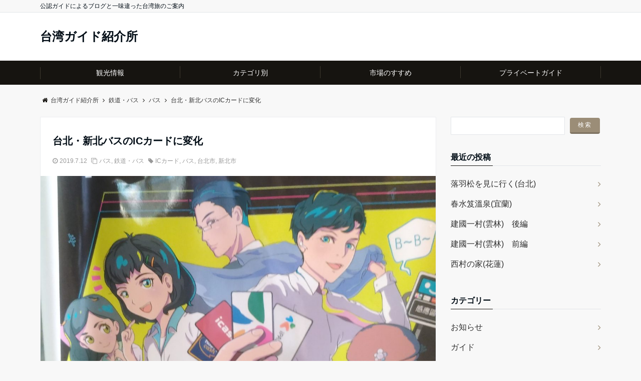

--- FILE ---
content_type: text/html; charset=UTF-8
request_url: https://www.tw-guide.com/archives/3268
body_size: 17025
content:
<!DOCTYPE html>
<html lang="ja" dir="ltr">
<head prefix="og: http://ogp.me/ns# fb: http://ogp.me/ns/fb# website: http://ogp.me/ns/website#">
<meta charset="UTF-8">
<meta name="keywords" content="バス" >
<meta name="description" content="台北市・新北市が管轄するバスではゾーン制運賃を採用するしているため、比較的短距離の乗車では支払(ICカードタッチ)は１回になります。これまでは路線や乗る区間によって乗車時・降車時どちらでタッチしたら良いのかまちまちで、わかりづらいという">
<meta name="viewport" content="width=device-width,initial-scale=1.0">
<title>台北・新北バスのICカードに変化 &#8211; 台湾ガイド紹介所</title>
<meta name='robots' content='max-image-preview:large' />
<link rel='dns-prefetch' href='//ajax.googleapis.com' />
<link rel='dns-prefetch' href='//maxcdn.bootstrapcdn.com' />
<link rel="alternate" type="application/rss+xml" title="台湾ガイド紹介所 &raquo; フィード" href="https://www.tw-guide.com/feed" />
<link rel="alternate" type="application/rss+xml" title="台湾ガイド紹介所 &raquo; コメントフィード" href="https://www.tw-guide.com/comments/feed" />
<link rel="alternate" type="application/rss+xml" title="台湾ガイド紹介所 &raquo; 台北・新北バスのICカードに変化 のコメントのフィード" href="https://www.tw-guide.com/archives/3268/feed" />
<link rel='stylesheet' id='wp-block-library-css' href='https://www.tw-guide.com/wp-includes/css/dist/block-library/style.min.css?ver=6.5.2' type='text/css' media='all' />
<style id='classic-theme-styles-inline-css' type='text/css'>
/*! This file is auto-generated */
.wp-block-button__link{color:#fff;background-color:#32373c;border-radius:9999px;box-shadow:none;text-decoration:none;padding:calc(.667em + 2px) calc(1.333em + 2px);font-size:1.125em}.wp-block-file__button{background:#32373c;color:#fff;text-decoration:none}
</style>
<style id='global-styles-inline-css' type='text/css'>
body{--wp--preset--color--black: #000000;--wp--preset--color--cyan-bluish-gray: #abb8c3;--wp--preset--color--white: #ffffff;--wp--preset--color--pale-pink: #f78da7;--wp--preset--color--vivid-red: #cf2e2e;--wp--preset--color--luminous-vivid-orange: #ff6900;--wp--preset--color--luminous-vivid-amber: #fcb900;--wp--preset--color--light-green-cyan: #7bdcb5;--wp--preset--color--vivid-green-cyan: #00d084;--wp--preset--color--pale-cyan-blue: #8ed1fc;--wp--preset--color--vivid-cyan-blue: #0693e3;--wp--preset--color--vivid-purple: #9b51e0;--wp--preset--gradient--vivid-cyan-blue-to-vivid-purple: linear-gradient(135deg,rgba(6,147,227,1) 0%,rgb(155,81,224) 100%);--wp--preset--gradient--light-green-cyan-to-vivid-green-cyan: linear-gradient(135deg,rgb(122,220,180) 0%,rgb(0,208,130) 100%);--wp--preset--gradient--luminous-vivid-amber-to-luminous-vivid-orange: linear-gradient(135deg,rgba(252,185,0,1) 0%,rgba(255,105,0,1) 100%);--wp--preset--gradient--luminous-vivid-orange-to-vivid-red: linear-gradient(135deg,rgba(255,105,0,1) 0%,rgb(207,46,46) 100%);--wp--preset--gradient--very-light-gray-to-cyan-bluish-gray: linear-gradient(135deg,rgb(238,238,238) 0%,rgb(169,184,195) 100%);--wp--preset--gradient--cool-to-warm-spectrum: linear-gradient(135deg,rgb(74,234,220) 0%,rgb(151,120,209) 20%,rgb(207,42,186) 40%,rgb(238,44,130) 60%,rgb(251,105,98) 80%,rgb(254,248,76) 100%);--wp--preset--gradient--blush-light-purple: linear-gradient(135deg,rgb(255,206,236) 0%,rgb(152,150,240) 100%);--wp--preset--gradient--blush-bordeaux: linear-gradient(135deg,rgb(254,205,165) 0%,rgb(254,45,45) 50%,rgb(107,0,62) 100%);--wp--preset--gradient--luminous-dusk: linear-gradient(135deg,rgb(255,203,112) 0%,rgb(199,81,192) 50%,rgb(65,88,208) 100%);--wp--preset--gradient--pale-ocean: linear-gradient(135deg,rgb(255,245,203) 0%,rgb(182,227,212) 50%,rgb(51,167,181) 100%);--wp--preset--gradient--electric-grass: linear-gradient(135deg,rgb(202,248,128) 0%,rgb(113,206,126) 100%);--wp--preset--gradient--midnight: linear-gradient(135deg,rgb(2,3,129) 0%,rgb(40,116,252) 100%);--wp--preset--font-size--small: 13px;--wp--preset--font-size--medium: 20px;--wp--preset--font-size--large: 36px;--wp--preset--font-size--x-large: 42px;--wp--preset--spacing--20: 0.44rem;--wp--preset--spacing--30: 0.67rem;--wp--preset--spacing--40: 1rem;--wp--preset--spacing--50: 1.5rem;--wp--preset--spacing--60: 2.25rem;--wp--preset--spacing--70: 3.38rem;--wp--preset--spacing--80: 5.06rem;--wp--preset--shadow--natural: 6px 6px 9px rgba(0, 0, 0, 0.2);--wp--preset--shadow--deep: 12px 12px 50px rgba(0, 0, 0, 0.4);--wp--preset--shadow--sharp: 6px 6px 0px rgba(0, 0, 0, 0.2);--wp--preset--shadow--outlined: 6px 6px 0px -3px rgba(255, 255, 255, 1), 6px 6px rgba(0, 0, 0, 1);--wp--preset--shadow--crisp: 6px 6px 0px rgba(0, 0, 0, 1);}:where(.is-layout-flex){gap: 0.5em;}:where(.is-layout-grid){gap: 0.5em;}body .is-layout-flow > .alignleft{float: left;margin-inline-start: 0;margin-inline-end: 2em;}body .is-layout-flow > .alignright{float: right;margin-inline-start: 2em;margin-inline-end: 0;}body .is-layout-flow > .aligncenter{margin-left: auto !important;margin-right: auto !important;}body .is-layout-constrained > .alignleft{float: left;margin-inline-start: 0;margin-inline-end: 2em;}body .is-layout-constrained > .alignright{float: right;margin-inline-start: 2em;margin-inline-end: 0;}body .is-layout-constrained > .aligncenter{margin-left: auto !important;margin-right: auto !important;}body .is-layout-constrained > :where(:not(.alignleft):not(.alignright):not(.alignfull)){max-width: var(--wp--style--global--content-size);margin-left: auto !important;margin-right: auto !important;}body .is-layout-constrained > .alignwide{max-width: var(--wp--style--global--wide-size);}body .is-layout-flex{display: flex;}body .is-layout-flex{flex-wrap: wrap;align-items: center;}body .is-layout-flex > *{margin: 0;}body .is-layout-grid{display: grid;}body .is-layout-grid > *{margin: 0;}:where(.wp-block-columns.is-layout-flex){gap: 2em;}:where(.wp-block-columns.is-layout-grid){gap: 2em;}:where(.wp-block-post-template.is-layout-flex){gap: 1.25em;}:where(.wp-block-post-template.is-layout-grid){gap: 1.25em;}.has-black-color{color: var(--wp--preset--color--black) !important;}.has-cyan-bluish-gray-color{color: var(--wp--preset--color--cyan-bluish-gray) !important;}.has-white-color{color: var(--wp--preset--color--white) !important;}.has-pale-pink-color{color: var(--wp--preset--color--pale-pink) !important;}.has-vivid-red-color{color: var(--wp--preset--color--vivid-red) !important;}.has-luminous-vivid-orange-color{color: var(--wp--preset--color--luminous-vivid-orange) !important;}.has-luminous-vivid-amber-color{color: var(--wp--preset--color--luminous-vivid-amber) !important;}.has-light-green-cyan-color{color: var(--wp--preset--color--light-green-cyan) !important;}.has-vivid-green-cyan-color{color: var(--wp--preset--color--vivid-green-cyan) !important;}.has-pale-cyan-blue-color{color: var(--wp--preset--color--pale-cyan-blue) !important;}.has-vivid-cyan-blue-color{color: var(--wp--preset--color--vivid-cyan-blue) !important;}.has-vivid-purple-color{color: var(--wp--preset--color--vivid-purple) !important;}.has-black-background-color{background-color: var(--wp--preset--color--black) !important;}.has-cyan-bluish-gray-background-color{background-color: var(--wp--preset--color--cyan-bluish-gray) !important;}.has-white-background-color{background-color: var(--wp--preset--color--white) !important;}.has-pale-pink-background-color{background-color: var(--wp--preset--color--pale-pink) !important;}.has-vivid-red-background-color{background-color: var(--wp--preset--color--vivid-red) !important;}.has-luminous-vivid-orange-background-color{background-color: var(--wp--preset--color--luminous-vivid-orange) !important;}.has-luminous-vivid-amber-background-color{background-color: var(--wp--preset--color--luminous-vivid-amber) !important;}.has-light-green-cyan-background-color{background-color: var(--wp--preset--color--light-green-cyan) !important;}.has-vivid-green-cyan-background-color{background-color: var(--wp--preset--color--vivid-green-cyan) !important;}.has-pale-cyan-blue-background-color{background-color: var(--wp--preset--color--pale-cyan-blue) !important;}.has-vivid-cyan-blue-background-color{background-color: var(--wp--preset--color--vivid-cyan-blue) !important;}.has-vivid-purple-background-color{background-color: var(--wp--preset--color--vivid-purple) !important;}.has-black-border-color{border-color: var(--wp--preset--color--black) !important;}.has-cyan-bluish-gray-border-color{border-color: var(--wp--preset--color--cyan-bluish-gray) !important;}.has-white-border-color{border-color: var(--wp--preset--color--white) !important;}.has-pale-pink-border-color{border-color: var(--wp--preset--color--pale-pink) !important;}.has-vivid-red-border-color{border-color: var(--wp--preset--color--vivid-red) !important;}.has-luminous-vivid-orange-border-color{border-color: var(--wp--preset--color--luminous-vivid-orange) !important;}.has-luminous-vivid-amber-border-color{border-color: var(--wp--preset--color--luminous-vivid-amber) !important;}.has-light-green-cyan-border-color{border-color: var(--wp--preset--color--light-green-cyan) !important;}.has-vivid-green-cyan-border-color{border-color: var(--wp--preset--color--vivid-green-cyan) !important;}.has-pale-cyan-blue-border-color{border-color: var(--wp--preset--color--pale-cyan-blue) !important;}.has-vivid-cyan-blue-border-color{border-color: var(--wp--preset--color--vivid-cyan-blue) !important;}.has-vivid-purple-border-color{border-color: var(--wp--preset--color--vivid-purple) !important;}.has-vivid-cyan-blue-to-vivid-purple-gradient-background{background: var(--wp--preset--gradient--vivid-cyan-blue-to-vivid-purple) !important;}.has-light-green-cyan-to-vivid-green-cyan-gradient-background{background: var(--wp--preset--gradient--light-green-cyan-to-vivid-green-cyan) !important;}.has-luminous-vivid-amber-to-luminous-vivid-orange-gradient-background{background: var(--wp--preset--gradient--luminous-vivid-amber-to-luminous-vivid-orange) !important;}.has-luminous-vivid-orange-to-vivid-red-gradient-background{background: var(--wp--preset--gradient--luminous-vivid-orange-to-vivid-red) !important;}.has-very-light-gray-to-cyan-bluish-gray-gradient-background{background: var(--wp--preset--gradient--very-light-gray-to-cyan-bluish-gray) !important;}.has-cool-to-warm-spectrum-gradient-background{background: var(--wp--preset--gradient--cool-to-warm-spectrum) !important;}.has-blush-light-purple-gradient-background{background: var(--wp--preset--gradient--blush-light-purple) !important;}.has-blush-bordeaux-gradient-background{background: var(--wp--preset--gradient--blush-bordeaux) !important;}.has-luminous-dusk-gradient-background{background: var(--wp--preset--gradient--luminous-dusk) !important;}.has-pale-ocean-gradient-background{background: var(--wp--preset--gradient--pale-ocean) !important;}.has-electric-grass-gradient-background{background: var(--wp--preset--gradient--electric-grass) !important;}.has-midnight-gradient-background{background: var(--wp--preset--gradient--midnight) !important;}.has-small-font-size{font-size: var(--wp--preset--font-size--small) !important;}.has-medium-font-size{font-size: var(--wp--preset--font-size--medium) !important;}.has-large-font-size{font-size: var(--wp--preset--font-size--large) !important;}.has-x-large-font-size{font-size: var(--wp--preset--font-size--x-large) !important;}
.wp-block-navigation a:where(:not(.wp-element-button)){color: inherit;}
:where(.wp-block-post-template.is-layout-flex){gap: 1.25em;}:where(.wp-block-post-template.is-layout-grid){gap: 1.25em;}
:where(.wp-block-columns.is-layout-flex){gap: 2em;}:where(.wp-block-columns.is-layout-grid){gap: 2em;}
.wp-block-pullquote{font-size: 1.5em;line-height: 1.6;}
</style>
<link rel='stylesheet' id='contact-form-7-css' href='https://www.tw-guide.com/wp-content/plugins/contact-form-7/includes/css/styles.css?ver=5.9.4' type='text/css' media='all' />
<link rel='stylesheet' id='emanon-style-css' href='https://www.tw-guide.com/wp-content/themes/emanon-free/style.css?ver=6.5.2' type='text/css' media='all' />
<link rel='stylesheet' id='animate-css' href='https://www.tw-guide.com/wp-content/themes/emanon-free/lib/css/animate.min.css?ver=6.5.2' type='text/css' media='all' />
<link rel='stylesheet' id='font-awesome-css' href='https://maxcdn.bootstrapcdn.com/font-awesome/latest/css/font-awesome.min.css?ver=6.5.2' type='text/css' media='all' />
<script type="text/javascript" src="https://ajax.googleapis.com/ajax/libs/jquery/2.1.3/jquery.min.js?ver=6.5.2" id="jquery-js"></script>
<link rel="https://api.w.org/" href="https://www.tw-guide.com/wp-json/" /><link rel="alternate" type="application/json" href="https://www.tw-guide.com/wp-json/wp/v2/posts/3268" /><link rel="EditURI" type="application/rsd+xml" title="RSD" href="https://www.tw-guide.com/xmlrpc.php?rsd" />
<link rel="canonical" href="https://www.tw-guide.com/archives/3268" />
<link rel='shortlink' href='https://www.tw-guide.com/?p=3268' />
<link rel="alternate" type="application/json+oembed" href="https://www.tw-guide.com/wp-json/oembed/1.0/embed?url=https%3A%2F%2Fwww.tw-guide.com%2Farchives%2F3268" />
<link rel="alternate" type="text/xml+oembed" href="https://www.tw-guide.com/wp-json/oembed/1.0/embed?url=https%3A%2F%2Fwww.tw-guide.com%2Farchives%2F3268&#038;format=xml" />
<style>
/*---main color--*/
#gnav,.global-nav li ul li,.mb-scroll-nav{background-color:#161410;}
.fa,.required{color:#161410;}
#wp-calendar a{color:#161410;font-weight: bold;}
.cat-name, .sticky .cat-name{background-color:#161410;}
.pagination a:hover,.pagination .current{background-color:#161410;border:1px solid #161410;}
.side-widget-title span,.entry-header span,.archive-title h1 > span{border-bottom:1px solid #161410;}
.wpp-list li:before{background-color:#161410;}
/*--link color--*/
#gnav .global-nav .current-menu-item > a,#gnav .global-nav .current-menu-item > a .fa,#modal-global-nav-container .current-menu-item a,#modal-global-nav-container .sub-menu .current-menu-item a,.side-widget .current-menu-item a,.mb-scroll-nav-inner .current-menu-item a,.entry-title a:active,.pagination a,.post-nav .fa{color:#9b8d77;}
.global-nav-default > li:first-child:before, .global-nav-default > li:after{background-color:#9b8d77;}
.modal-menu .modal-gloval-icon-bar{background-color:#9b8d77;}
.article-body a{color:#9b8d77;}
.next-page span{background-color:#b5b5b5;color:#fff;}
.next-page a span {background-color:#fff;color:#9b8d77;}
.comment-page-link .page-numbers{background-color:#fff;color:#9b8d77;}
.comment-page-link .current{background-color:#b5b5b5;color:#fff;}
.side-widget li a:after{color:#9b8d77;}
/*--link hover--*/
a:hover, .header-site-name a:hover, .global-nav a:hover, .side-widget a:hover, .side-widget li a:hover:before, .header-follow-btn a:hover .fa, #wp-calendar a:hover, .entry-title a:hover, .footer-follow-btn a:hover .fa{color:#b5b5b5;}
.scroll-nav-inner li:after{background-color:#b5b5b5;}
.featured-title h2:hover{color:#b5b5b5;}
.next-page a span:hover{background-color:#b5b5b5;color:#fff;}
.comment-page-link .page-numbers:hover{background-color:#b5b5b5;color:#fff;}
.tagcloud a:hover{border:1px solid #b5b5b5;color:#b5b5b5;}
blockquote a:hover, .box-default a:hover, .box-info a:hover{color:#b5b5b5;}
#modal-global-nav-container .global-nav-default li a:hover{color:#b5b5b5;}
.side-widget li a:hover:after{color:#b5b5b5;}
.widget-contact a:hover .fa{color:#b5b5b5;}
#sidebar-cta {border:4px solid #b5b5b5;}
/*--btn color--*/
.btn-more{background-color:#9b8d77;border:1px solid #9b8d77;}
.btn a{background-color:#9b8d77;color:#fff;}
.btn a:hover{color:#fff;}
.btn-border{display:block;padding:8px 16px;border:1px solid #9b8d77;}
.btn-border .fa{color:#9b8d77;}
.btn-border:hover{background-color:#9b8d77;}
input[type=submit]{background-color:#9b8d77;color:#fff;}
blockquote a, .box-default a, .box-info a{color:#9b8d77;}
/*--header-*/
.header,.header-logo,.header-widget{height:96px;}
.header, .header-col-line #gnav{background-color:#fff;}
.header-site-name{line-height:96px;}
.header-site-name a{color:#000c15;}
.header-col-line {height: 80px;}
.header-col-line .header-site-name{line-height: 80px;}
/*--h2-*/
.article-body h2 {border-left: 4px solid #161410;}
/*--h3-*/
.article-body h3 {border-bottom: 2px solid #161410;}
.top-bar{background-color:#f8f8f8;}
.top-bar h1,.top-bar p{color:#000c15;}
.header-logo img, .modal-header-logo img{max-height:40px;}
@media screen and ( min-width: 768px ) {
.header-logo img{max-height:50px;}
}
.global-nav-line li a {color:#000c15;}
.scroll-nav .header-logo img{max-height:40px;}
/*--modal menu--*/
.modal-gloval-btn{position:absolute;top:50%;right:8px;-webkit-transform:translateY(-50%);transform:translateY(-50%);z-index:999;}
.modal-menu .modal-gloval-icon{float:left;margin-bottom:6px;}
.modal-menu .slicknav_no-text{margin:0;}
.modal-menu .modal-gloval-icon-bar{display:block;width:32px;height:3px;border-radius:4px;-webkit-transition:all 0.2s;transition:all 0.2s;}
.modal-gloval-btn .modal-gloval-icon-bar + .modal-gloval-icon-bar{margin-top:6px;}
.modal-menu .modal-menutxt{display:block;text-align:center;font-size:12px;font-size:1.2rem;color:#000c15;}
/*--slick slider for front page & LP--*/
.slick-slider{-moz-box-sizing:border-box;box-sizing:border-box;-webkit-user-select:none;-moz-user-select:none;-ms-user-select:none;user-select:none;-webkit-touch-callout:none;-khtml-user-select:none;-ms-touch-action:pan-y;touch-action:pan-y;-webkit-tap-highlight-color:rgba(0,0,0,0)}
.slick-list,.slick-slider{display:block;position:relative}
.slick-list{overflow:hidden;margin:0;padding:0}
.slick-list:focus{outline:0}
.slick-list.dragging{cursor:pointer;cursor:hand}
.slick-slider .slick-list,.slick-slider .slick-track{-webkit-transform:translate3d(0,0,0);-moz-transform:translate3d(0,0,0);-ms-transform:translate3d(0,0,0);-o-transform:translate3d(0,0,0);transform:translate3d(0,0,0)}
.slick-track{display:block;position:relative;top:0;left:0;margin:40px 0}
.slick-track:after,.slick-track:before{display:table;content:''}
.slick-track:after{clear:both}.slick-loading .slick-track{visibility:hidden}
.slick-slide{display:none;float:left;height:100%;min-height:1px}[dir='rtl']
.slick-slide{float:right}
.slick-slide.slick-loading img{display:none}
.slick-slide.dragging img{pointer-events:none}
.slick-initialized .slick-slide{display:block}
.slick-loading .slick-slide{visibility:hidden}
.slick-vertical .slick-slide{display:block;height:auto;border:1px solid transparent}
.slick-arrow.slick-hidden{display:none}
.slick-next:before,.slick-prev:before{content:""}
.slick-next{display:block;position:absolute;top:50%;right:-11px;padding:0;width:16px;height:16px;border-color:#9b8d77;border-style:solid;border-width:2px 2px 0 0;background-color:transparent;cursor:pointer;text-indent:-9999px;-webkit-transform:rotate(45deg);-moz-transform:rotate(45deg);-ms-transform:rotate(45deg);-o-transform:rotate(45deg);transform:rotate(45deg)}
.slick-prev{display:block;position:absolute;top:50%;left:-11px;padding:0;width:16px;height:16px;border-color:#9b8d77;border-style:solid;border-width:2px 2px 0 0;background-color:transparent;cursor:pointer;text-indent:-9999px;-webkit-transform:rotate(-135deg);-moz-transform:rotate(-135deg);-ms-transform:rotate(-135deg);-o-transform:rotate(-135deg);transform:rotate(-135deg)}
@media screen and ( min-width: 768px ) {
.slick-next{right:-16px;}
.slick-prev{left:-16px;}
}
/*--read more--*/
.archive-header{padding:8px 16px 64px 16px;}
.read-more{position:absolute;right: 0;bottom:24px;left:0;text-align:center;}
.read-more .fa{margin:0 0 0 4px;-webkit-transition:0.4s ease-in-out;transition:0.4s ease-in-out;}
.read-more a:hover .fa{color:#fff;}
.featured-date .read-more,.home .big-column .read-more,.archive .ar-big-column .read-more{position:absolute;right:0;bottom:32px;left:0;}
.home .big-column .btn-mid,.archive .ar-big-column .btn-mid{width: 80%;}
@media screen and ( min-width: 768px ) {
.archive-header {padding:8px 16px 72px 16px;}
.home .one-column .read-more,.archive .ar-one-column .read-more,.search .ar-one-column .read-more{position:absolute;right:16px;bottom:20px;left:auto;}
.blog .one-column .read-more,.archive .ar-one-column .read-more,.search .ar-one-column .read-more{position:absolute;right:16px;bottom:20px;left:auto;}
.home .big-column .btn-mid,.archive .ar-big-column .btn-mid,.search .ar-big-column .btn-mid{width:20%;}
.blog .big-column .btn-mid,.archive .ar-big-column .btn-mid,.search .ar-big-column .btn-mid{width:20%;}
.home .one-column .read-more .btn-border,.archive .ar-one-column .read-more .btn-border,.search .ar-one-column .read-more .btn-border{display:inline;}
.blog .one-column .read-more .btn-border,.archive .ar-one-column .read-more .btn-border,.search .ar-one-column .read-more .btn-border{display:inline;}
}
/*--remodal's necessary styles--*/
html.remodal-is-locked{overflow:hidden;-ms-touch-action:none;touch-action:none}
.remodal,[data-remodal-id]{display:none}
.remodal-overlay{position:fixed;z-index:9998;top:-5000px;right:-5000px;bottom:-5000px;left:-5000px;display:none}
.remodal-wrapper{position:fixed;z-index:9999;top:0;right:0;bottom:0;left:0;display:none;overflow:auto;text-align:center;-webkit-overflow-scrolling:touch}
.remodal-wrapper:after{display:inline-block;height:100%;margin-left:-0.05em;content:""}
.remodal-overlay,.remodal-wrapper{-webkit-backface-visibility:hidden;backface-visibility:hidden}
.remodal{position:relative;outline:0;-webkit-text-size-adjust:100%;-ms-text-size-adjust:100%;text-size-adjust:100%}
.remodal-is-initialized{display:inline-block}
/*--remodal's default mobile first theme--*/
.remodal-bg.remodal-is-opened,.remodal-bg.remodal-is-opening{-webkit-filter:blur(3px);filter:blur(3px)}.remodal-overlay{background:rgba(43,46,56,.9)}
.remodal-overlay.remodal-is-closing,.remodal-overlay.remodal-is-opening{-webkit-animation-duration:0.3s;animation-duration:0.3s;-webkit-animation-fill-mode:forwards;animation-fill-mode:forwards}
.remodal-overlay.remodal-is-opening{-webkit-animation-name:c;animation-name:c}
.remodal-overlay.remodal-is-closing{-webkit-animation-name:d;animation-name:d}
.remodal-wrapper{padding:16px}
.remodal{box-sizing:border-box;width:100%;-webkit-transform:translate3d(0,0,0);transform:translate3d(0,0,0);color:#2b2e38;background:#fff;}
.remodal.remodal-is-closing,.remodal.remodal-is-opening{-webkit-animation-duration:0.3s;animation-duration:0.3s;-webkit-animation-fill-mode:forwards;animation-fill-mode:forwards}
.remodal.remodal-is-opening{-webkit-animation-name:a;animation-name:a}
.remodal.remodal-is-closing{-webkit-animation-name:b;animation-name:b}
.remodal,.remodal-wrapper:after{vertical-align:middle}
.remodal-close{position:absolute;top:-32px;right:0;display:block;overflow:visible;width:32px;height:32px;margin:0;padding:0;cursor:pointer;-webkit-transition:color 0.2s;transition:color 0.2s;text-decoration:none;color:#fff;border:0;outline:0;background:;}
.modal-global-nav-close{position:absolute;top:0;right:0;display:block;overflow:visible;width:32px;height:32px;margin:0;padding:0;cursor:pointer;-webkit-transition:color 0.2s;transition:color 0.2s;text-decoration:none;color:#fff;border:0;outline:0;background:#9b8d77;}
.remodal-close:focus,.remodal-close:hover{color:#2b2e38}
.remodal-close:before{font-family:Arial,Helvetica CY,Nimbus Sans L,sans-serif!important;font-size:32px;line-height:32px;position:absolute;top:0;left:0;display:block;width:32px;content:"\00d7";text-align:center;}
.remodal-cancel,.remodal-confirm{font:inherit;display:inline-block;overflow:visible;min-width:110px;margin:0;padding:9pt 0;cursor:pointer;-webkit-transition:background 0.2s;transition:background 0.2s;text-align:center;vertical-align:middle;text-decoration:none;border:0;outline:0}
.remodal-confirm{color:#fff;background:#81c784}
.remodal-confirm:focus,.remodal-confirm:hover{background:#66bb6a}
.remodal-cancel{color:#fff;background:#e57373}
.remodal-cancel:focus,.remodal-cancel:hover{background:#ef5350}
.remodal-cancel::-moz-focus-inner,.remodal-close::-moz-focus-inner,.remodal-confirm::-moz-focus-inner{padding:0;border:0}
@-webkit-keyframes a{0%{-webkit-transform:scale(1.05);transform:scale(1.05);opacity:0}to{-webkit-transform:none;transform:none;opacity:1}}
@keyframes a{0%{-webkit-transform:scale(1.05);transform:scale(1.05);opacity:0}to{-webkit-transform:none;transform:none;opacity:1}}
@-webkit-keyframes b{0%{-webkit-transform:scale(1);transform:scale(1);opacity:1}to{-webkit-transform:scale(0.95);transform:scale(0.95);opacity:0}}
@keyframes b{0%{-webkit-transform:scale(1);transform:scale(1);opacity:1}to{-webkit-transform:scale(0.95);transform:scale(0.95);opacity:0}}
@-webkit-keyframes c{0%{opacity:0}to{opacity:1}}
@keyframes c{0%{opacity:0}to{opacity:1}}
@-webkit-keyframes d{0%{opacity:1}to{opacity:0}}
@keyframes d{0%{opacity:1}to{opacity:0}}
@media only screen and (min-width:641px){.remodal{max-width:700px}}.lt-ie9 .remodal-overlay{background:#2b2e38}.lt-ie9 .remodal{width:700px}
/*--footer--*/
.footer{color:#b5b5b5;background-color:#232323;}
.footer a,.footer .fa{color:#b5b5b5;}
.footer a:hover{color:#fff;}
.footer a:hover .fa{color:#fff;}
.footer-nav li{border-right: 1px solid #b5b5b5;}
.footer-widget-box h2,.footer-widget-box h3,.footer-widget-box h4,.footer-widget-box h5,.footer-widget-box h6{color:#b5b5b5;}
.footer-widget-box h3{border-bottom:1px solid #b5b5b5;}
.footer-widget-box a:hover .fa#fff;}
.footer-widget-box #wp-calendar caption{border:1px solid #b5b5b5;border-bottom: none;}
.footer-widget-box #wp-calendar th{border:1px solid #b5b5b5;}
.footer-widget-box #wp-calendar td{border:1px solid #b5b5b5;}
.footer-widget-box #wp-calendar a:hover{color:#fff;}
.footer-widget-box .tagcloud a{border:1px solid #b5b5b5;}
.footer-widget-box .tagcloud a:hover{border:1px solid #fff;}
.footer-widget-box .wpp-list .wpp-excerpt, .footer-widget-box .wpp-list .post-stats, .footer-widget-box .wpp-list .post-stats a{color:#b5b5b5;}
.footer-widget-box .wpp-list a:hover{color:#fff;}
.footer-widget-box select{border: 1px solid #b5b5b5;color:#b5b5b5;}
.footer-widget-box .widget-contact a:hover .fa{color:#fff;}
@media screen and ( min-width: 768px ) {.footer a:hover .fa{color:#b5b5b5;}}
/*--page custom css--*/
</style>
<script type="application/ld+json">{
				"@context" : "http://schema.org",
				"@type" : "Article",
				"headline" : "台北・新北バスのICカードに変化",
				"datePublished" : "2019-7-12",
				"dateModified" : "2019-7-12",
				"articleSection" : "バス",
				"mainEntityOfPage" : "https://www.tw-guide.com/archives/3268",
				"author" : {
						 "@type" : "Person",
						 "name" : "台湾ガイド"
						 },
				"image" : {
						 "@type" : "ImageObject",
						 "url" : "https://www.tw-guide.com/wp-content/uploads/2019/07/P_20190712_081407_vHDR_Auto.jpg",
						 "width" : "2208",
						 "height" : "3928"
						 },
				"publisher" : {
						 "@type" : "Organization",
						 "name" : "台湾ガイド紹介所",
						 "logo" : {
									"@type" : "ImageObject",
									"url" : "https://www.tw-guide.com/wp-content/themes/emanon-free/lib/images/no-img/emanon-logo.png",
									"width" : "245",
									"height" : "50"
									}
						 }
				}</script>
<!--google tag nanager-->
<script>(function(w,d,s,l,i){w[l]=w[l]||[];w[l].push({'gtm.start':
new Date().getTime(),event:'gtm.js'});var f=d.getElementsByTagName(s)[0],
j=d.createElement(s),dl=l!='dataLayer'?'&l='+l:'';j.async=true;j.src=
'https://www.googletagmanager.com/gtm.js?id='+i+dl;f.parentNode.insertBefore(j,f);
})(window,document,'script','dataLayer','GTM-N5WQ2LN');</script>
<!--end google tag manager-->
</head>
<body id="top" class="post-template-default single single-post postid-3268 single-format-standard">
<!--google tag manager (noscript)-->
<noscript><iframe src="https://www.googletagmanager.com/ns.html?id=GTM-N5WQ2LN"
height="0" width="0" style="display:none;visibility:hidden"></iframe></noscript>
<!--end google tag manager (noscript)-->
<header id="header-wrapper" class="clearfix" itemscope itemtype="http://schema.org/WPHeader">
	<!--top bar-->
	<div class="top-bar">
		<div class="container">
			<div class="col12">
			<p itemprop="description">公認ガイドによるブログと一味違った台湾旅のご案内</p>
			</div>
		</div>
	</div>
	<!--end top bar-->
	<!--header-->
<!--	<div class="header" style="background-image: url(/static/bg_TRA1.png);"> -->
	<div class="header"">
		<div class="container">
						<div class="col12">
			<div class="header-site-name" itemprop="headline" ><a href="https://www.tw-guide.com/">台湾ガイド紹介所</a></div>
			</div>
					</div>
		<!--mobile menu-->
		<div class="modal-menu">
			<a href="#modal-global-nav" data-remodal-target="modal-global-nav" class="modal-gloval-btn">
				<span class="modal-menutxt">Menu</span>
				<span class="modal-gloval-icon">
					<span class="modal-gloval-icon-bar"></span>
					<span class="modal-gloval-icon-bar"></span>
					<span class="modal-gloval-icon-bar"></span>
				</span>
			</a>
		</div>
		<!--global nav-->
<div class="remodal" data-remodal-id="modal-global-nav" data-remodal-options="hashTracking:false">
	<button data-remodal-action="close" class="remodal-close modal-global-nav-close"></button>
	<div id="modal-global-nav-container">
		<div class="modal-header-site-name"><a href="https://www.tw-guide.com/">台湾ガイド紹介所</a></div>
		<nav>
		<ul id="menu-%e3%83%a1%e3%82%a4%e3%83%b3%e3%83%a1%e3%83%8b%e3%83%a5%e3%83%bc" class="global-nav global-nav-default"><li id="menu-item-25" class="menu-item menu-item-type-taxonomy menu-item-object-category menu-item-has-children menu-item-25"><a href="https://www.tw-guide.com/archives/category/guide">観光情報</a>
<ul class="sub-menu">
	<li id="menu-item-416" class="menu-item menu-item-type-taxonomy menu-item-object-category menu-item-416"><a href="https://www.tw-guide.com/archives/category/guide/gourmet">グルメ</a></li>
	<li id="menu-item-27" class="menu-item menu-item-type-taxonomy menu-item-object-category menu-item-27"><a href="https://www.tw-guide.com/archives/category/guide/spot">スポット</a></li>
	<li id="menu-item-1183" class="menu-item menu-item-type-taxonomy menu-item-object-category menu-item-1183"><a href="https://www.tw-guide.com/archives/category/guide/product">台湾のいいもの</a></li>
</ul>
</li>
<li id="menu-item-23673" class="menu-item menu-item-type-custom menu-item-object-custom menu-item-home menu-item-has-children menu-item-23673"><a href="https://www.tw-guide.com/">カテゴリ別</a>
<ul class="sub-menu">
	<li id="menu-item-2184" class="menu-item menu-item-type-taxonomy menu-item-object-category menu-item-2184"><a href="https://www.tw-guide.com/archives/category/article/odekake">お出かけ</a></li>
	<li id="menu-item-2185" class="menu-item menu-item-type-taxonomy menu-item-object-category menu-item-2185"><a href="https://www.tw-guide.com/archives/category/article/daily">台湾日常</a></li>
	<li id="menu-item-2186" class="menu-item menu-item-type-taxonomy menu-item-object-category menu-item-2186"><a href="https://www.tw-guide.com/archives/category/article/japanese">変な日本語</a></li>
	<li id="menu-item-157" class="menu-item menu-item-type-taxonomy menu-item-object-category current-post-ancestor current-menu-parent current-post-parent menu-item-has-children menu-item-157"><a href="https://www.tw-guide.com/archives/category/traffic">鉄道・バス</a>
	<ul class="sub-menu">
		<li id="menu-item-158" class="menu-item menu-item-type-taxonomy menu-item-object-category menu-item-158"><a href="https://www.tw-guide.com/archives/category/traffic/tra">台鐵</a></li>
		<li id="menu-item-5073" class="menu-item menu-item-type-taxonomy menu-item-object-category menu-item-5073"><a href="https://www.tw-guide.com/archives/category/traffic/railway">その他鉄道</a></li>
		<li id="menu-item-466" class="menu-item menu-item-type-taxonomy menu-item-object-category current-post-ancestor current-menu-parent current-post-parent menu-item-466"><a href="https://www.tw-guide.com/archives/category/traffic/bus">バス</a></li>
	</ul>
</li>
</ul>
</li>
<li id="menu-item-66" class="menu-item menu-item-type-taxonomy menu-item-object-category menu-item-has-children menu-item-66"><a href="https://www.tw-guide.com/archives/category/market">市場のすすめ</a>
<ul class="sub-menu">
	<li id="menu-item-67" class="menu-item menu-item-type-taxonomy menu-item-object-category menu-item-67"><a href="https://www.tw-guide.com/archives/category/market/iroha">市場いろは</a></li>
	<li id="menu-item-388" class="menu-item menu-item-type-taxonomy menu-item-object-category menu-item-388"><a href="https://www.tw-guide.com/archives/category/market/market_tpe">台北の市場</a></li>
	<li id="menu-item-437" class="menu-item menu-item-type-taxonomy menu-item-object-category menu-item-437"><a href="https://www.tw-guide.com/archives/category/market/market_tw">台北市外の市場</a></li>
</ul>
</li>
<li id="menu-item-64" class="menu-item menu-item-type-post_type menu-item-object-page menu-item-has-children menu-item-64"><a href="https://www.tw-guide.com/about">プライベートガイド</a>
<ul class="sub-menu">
	<li id="menu-item-51" class="menu-item menu-item-type-post_type menu-item-object-page menu-item-51"><a href="https://www.tw-guide.com/guide_info">サービス内容・料金</a></li>
	<li id="menu-item-50" class="menu-item menu-item-type-post_type menu-item-object-page menu-item-50"><a href="https://www.tw-guide.com/contactus">お問い合わせ</a></li>
</ul>
</li>
</ul>		</nav>
			</div>
</div>
<!--end global nav-->		<!--end mobile menu-->
	</div>
	<!--end header-->
</header>
<!--global nav-->
<div id="gnav" class="default-nav">
	<div class="container">
		<div class="col12">
			<nav id="menu">
			<ul id="menu-%e3%83%a1%e3%82%a4%e3%83%b3%e3%83%a1%e3%83%8b%e3%83%a5%e3%83%bc-1" class="global-nav global-nav-default"><li class="menu-item menu-item-type-taxonomy menu-item-object-category menu-item-has-children menu-item-25"><a href="https://www.tw-guide.com/archives/category/guide">観光情報</a>
<ul class="sub-menu">
	<li class="menu-item menu-item-type-taxonomy menu-item-object-category menu-item-416"><a href="https://www.tw-guide.com/archives/category/guide/gourmet">グルメ</a></li>
	<li class="menu-item menu-item-type-taxonomy menu-item-object-category menu-item-27"><a href="https://www.tw-guide.com/archives/category/guide/spot">スポット</a></li>
	<li class="menu-item menu-item-type-taxonomy menu-item-object-category menu-item-1183"><a href="https://www.tw-guide.com/archives/category/guide/product">台湾のいいもの</a></li>
</ul>
</li>
<li class="menu-item menu-item-type-custom menu-item-object-custom menu-item-home menu-item-has-children menu-item-23673"><a href="https://www.tw-guide.com/">カテゴリ別</a>
<ul class="sub-menu">
	<li class="menu-item menu-item-type-taxonomy menu-item-object-category menu-item-2184"><a href="https://www.tw-guide.com/archives/category/article/odekake">お出かけ</a></li>
	<li class="menu-item menu-item-type-taxonomy menu-item-object-category menu-item-2185"><a href="https://www.tw-guide.com/archives/category/article/daily">台湾日常</a></li>
	<li class="menu-item menu-item-type-taxonomy menu-item-object-category menu-item-2186"><a href="https://www.tw-guide.com/archives/category/article/japanese">変な日本語</a></li>
	<li class="menu-item menu-item-type-taxonomy menu-item-object-category current-post-ancestor current-menu-parent current-post-parent menu-item-has-children menu-item-157"><a href="https://www.tw-guide.com/archives/category/traffic">鉄道・バス</a>
	<ul class="sub-menu">
		<li class="menu-item menu-item-type-taxonomy menu-item-object-category menu-item-158"><a href="https://www.tw-guide.com/archives/category/traffic/tra">台鐵</a></li>
		<li class="menu-item menu-item-type-taxonomy menu-item-object-category menu-item-5073"><a href="https://www.tw-guide.com/archives/category/traffic/railway">その他鉄道</a></li>
		<li class="menu-item menu-item-type-taxonomy menu-item-object-category current-post-ancestor current-menu-parent current-post-parent menu-item-466"><a href="https://www.tw-guide.com/archives/category/traffic/bus">バス</a></li>
	</ul>
</li>
</ul>
</li>
<li class="menu-item menu-item-type-taxonomy menu-item-object-category menu-item-has-children menu-item-66"><a href="https://www.tw-guide.com/archives/category/market">市場のすすめ</a>
<ul class="sub-menu">
	<li class="menu-item menu-item-type-taxonomy menu-item-object-category menu-item-67"><a href="https://www.tw-guide.com/archives/category/market/iroha">市場いろは</a></li>
	<li class="menu-item menu-item-type-taxonomy menu-item-object-category menu-item-388"><a href="https://www.tw-guide.com/archives/category/market/market_tpe">台北の市場</a></li>
	<li class="menu-item menu-item-type-taxonomy menu-item-object-category menu-item-437"><a href="https://www.tw-guide.com/archives/category/market/market_tw">台北市外の市場</a></li>
</ul>
</li>
<li class="menu-item menu-item-type-post_type menu-item-object-page menu-item-has-children menu-item-64"><a href="https://www.tw-guide.com/about">プライベートガイド</a>
<ul class="sub-menu">
	<li class="menu-item menu-item-type-post_type menu-item-object-page menu-item-51"><a href="https://www.tw-guide.com/guide_info">サービス内容・料金</a></li>
	<li class="menu-item menu-item-type-post_type menu-item-object-page menu-item-50"><a href="https://www.tw-guide.com/contactus">お問い合わせ</a></li>
</ul>
</li>
</ul>			</nav>
		</div>
	</div>
</div>
<!--end global nav-->

<!--content-->
<div class="content">
	<div class="container">
		
<!--breadcrumb-->
<nav id="breadcrumb" class="col12 rcrumbs clearfix">
<ol>
<li itemscope itemtype="http://data-vocabulary.org/Breadcrumb"><i class="fa fa-home"></i><a href="https://www.tw-guide.com/" itemprop="url"><span itemprop="title">台湾ガイド紹介所</span></a><i class="fa fa-angle-right"></i></li>
<li itemscope itemtype="http://data-vocabulary.org/Breadcrumb"><a href="https://www.tw-guide.com/archives/category/traffic" itemprop="url"><span itemprop="title">鉄道・バス</span></a><i class="fa fa-angle-right"></i></li>
<li itemscope itemtype="http://data-vocabulary.org/Breadcrumb"><a href="https://www.tw-guide.com/archives/category/traffic/bus" itemprop="url"><span itemprop="title">バス</span><i class="fa fa-angle-right"></i></a></li>
<li><span>台北・新北バスのICカードに変化</span></li>
</ol>
</nav>
<!--end breadcrumb-->
		<!--main-->
		<main>
			<div class="col-main first">
			<!--article-->
<article class="article post-3268 post type-post status-publish format-standard has-post-thumbnail hentry category-bus category-traffic tag-ic tag-54 tag-38 tag-36 two-column ar-two-column au-two-column">
		<header>
		<div class="article-header">
			<h1 class="entry-title">台北・新北バスのICカードに変化</h1>
			<ul class="post-meta clearfix">
<li><i class="fa fa-clock-o"></i><time class="date published updated" datetime="2019-07-12">2019.7.12</time></li>
<li><i class="fa fa-clone"></i><a href="https://www.tw-guide.com/archives/category/traffic/bus">バス</a>, <a href="https://www.tw-guide.com/archives/category/traffic">鉄道・バス</a></li>
<li><i class="fa fa-tag"></i><a href="https://www.tw-guide.com/archives/tag/ic%e3%82%ab%e3%83%bc%e3%83%89" rel="tag">ICカード</a>, <a href="https://www.tw-guide.com/archives/tag/%e3%83%90%e3%82%b9" rel="tag">バス</a>, <a href="https://www.tw-guide.com/archives/tag/%e5%8f%b0%e5%8c%97%e5%b8%82" rel="tag">台北市</a>, <a href="https://www.tw-guide.com/archives/tag/%e6%96%b0%e5%8c%97%e5%b8%82" rel="tag">新北市</a></li>
<li class="display-none"><i class="fa fa-user"></i><span class="vcard author"><span class="fn"><a href="https://www.tw-guide.com/archives/author/taiwan_guide">台湾ガイド</a></span></span></li>
</ul >
		</div>
				<div class="article-thumbnail">
			<img width="1118" height="538" src="https://www.tw-guide.com/wp-content/uploads/2019/07/P_20190712_081407_vHDR_Auto-1118x538.jpg" class="attachment-large-thumbnail size-large-thumbnail wp-post-image" alt="" decoding="async" fetchpriority="high" srcset="https://www.tw-guide.com/wp-content/uploads/2019/07/P_20190712_081407_vHDR_Auto-1118x538.jpg 1118w, https://www.tw-guide.com/wp-content/uploads/2019/07/P_20190712_081407_vHDR_Auto-733x353.jpg 733w, https://www.tw-guide.com/wp-content/uploads/2019/07/P_20190712_081407_vHDR_Auto-544x262.jpg 544w" sizes="(max-width: 1118px) 100vw, 1118px" />		</div>
			</header>
	<section class="article-body">
				<p>台北市・新北市が管轄するバスではゾーン制運賃を採用するしているため、比較的短距離の乗車では支払(ICカードタッチ)は１回になります。<br />
これまでは路線や乗る区間によって乗車時・降車時どちらでタッチしたら良いのかまちまちで、わかりづらいという声が多くありました。</p>
<p>そこで一律乗降車時両方ともタッチさせるように統一しようという議論が以前から距離制運賃の導入と合わせて何度も起こり、見送られてきています。それがついに今年7月1日から実施されたのです。これによりどちらなのか悩む必要がなくなりました。</p>
<p>屋外なのでヨレヨレですが、こちらは正しくタッチすると抽選に参加できるよ！というキャンペーンのポスター。<br />
移行期間は２回タッチしなくてもロックされず、した人に特典を与える方法で定着を図っています。<br />
<img decoding="async" src="https://www.tw-guide.com/wp-content/uploads/2019/07/P_20190712_081407_vHDR_Auto-337x600.jpg" alt="" width="337" height="600" class="alignnone size-medium wp-image-3269" srcset="https://www.tw-guide.com/wp-content/uploads/2019/07/P_20190712_081407_vHDR_Auto-337x600.jpg 337w, https://www.tw-guide.com/wp-content/uploads/2019/07/P_20190712_081407_vHDR_Auto-768x1366.jpg 768w, https://www.tw-guide.com/wp-content/uploads/2019/07/P_20190712_081407_vHDR_Auto-576x1024.jpg 576w" sizes="(max-width: 337px) 100vw, 337px" /></p>
<p>導入から一週間以上経ちますが、特に混乱はなく受け入れられているように思えます。<br />
ではなぜこれまで導入が見送られてきたのでしょうか？それはカードリーダーの設置台数が関係しています。以前はカードリーダーが１箇所で前扉付近にのみ設置されており、２回タッチにすると前扉からしか乗降できなくなってしまうため乗客の多い台北では無理がありました。</p>
<p>しかし近年は１台に２箇所設置されるようになり、前後どちらでも乗り降りできるようになって問題が解消しています。</p>
<p>今回の措置によりわかりやすくなりましたが、一方で案の定問題が発生しています。それは運賃が２重に引き去られるというもので、本来であれば１区間運賃であるところ設定ミスや誤作動により２区間分取られるという事例が100件以上発生しました。しばらくは台鐵の改札機同様、いくらだったのかしっかり注視する必要がありそうです。</p>
											</section>
					<footer class="article-footer">
				<div class="article-follow">
					</div>
					<div id="respond" class="comment-respond">
		<h3 id="reply-title" class="comment-reply-title">コメントを残す</h3><form action="https://www.tw-guide.com/wp-comments-post.php" method="post" id="commentform" class="comment-form"><span>メールアドレスは公開されることはありません。</span><dl><dt><label for="comment">コメント</label></dt>
	 <dd><textarea id="comment" name="comment" cols="45" rows="8" aria-required="true"></textarea></dd><dt><label for="author">氏名</label></dt> <dd><input id="author" name="author" type="text" value="" size="50" /></dd>
<dt><label for="email">メールアドレス</label></dt> <dd><input id="email" name="email" type="text" value="" size="50" /></dd></dl>

<p class="comment-form-cookies-consent"><input id="wp-comment-cookies-consent" name="wp-comment-cookies-consent" type="checkbox" value="yes" /> <label for="wp-comment-cookies-consent">次回のコメントで使用するためブラウザーに自分の名前、メールアドレス、サイトを保存する。</label></p>
<p class="form-submit"><input name="submit" type="submit" id="submit" class="submit" value="コメントを送信" /> <input type='hidden' name='comment_post_ID' value='3268' id='comment_post_ID' />
<input type='hidden' name='comment_parent' id='comment_parent' value='0' />
</p><p style="display: none;"><input type="hidden" id="akismet_comment_nonce" name="akismet_comment_nonce" value="933f3f8301" /></p><p style="display: none !important;" class="akismet-fields-container" data-prefix="ak_"><label>&#916;<textarea name="ak_hp_textarea" cols="45" rows="8" maxlength="100"></textarea></label><input type="hidden" id="ak_js_1" name="ak_js" value="47"/><script>document.getElementById( "ak_js_1" ).setAttribute( "value", ( new Date() ).getTime() );</script></p></form>	</div><!-- #respond -->
		</footer>
		</article>
<!--end article-->
<!--pre nex-->

	<nav class="navigation post-navigation" aria-label="投稿">
		<h2 class="screen-reader-text">投稿ナビゲーション</h2>
		<div class="nav-links"><div class="nav-previous"><a href="https://www.tw-guide.com/archives/3256" rel="prev"><span class="post-nav"><i class="fa fa-chevron-left"></i>前のページへ</span><span class="nav-title">KLG炸雞新竹巨城店(新竹)</span></a></div><div class="nav-next"><a href="https://www.tw-guide.com/archives/3274" rel="next"><span class="post-nav">次のページへ<i class="fa fa-chevron-right"></i></span><span class="nav-title">台湾十大名茶を訪ねる(番外2) 三峽碧螺春茶</span></a></div></div>
	</nav><!--end pre nex--><!--related post-->
<aside>
	<div class="related wow fadeIn" data-wow-delay="0.2s">
		<h3>関連記事</h3>
				<ul class="related-list">
						<li class="col6">
								<div class="related-thumbnail">
					<a class="image-link" href="https://www.tw-guide.com/archives/15953"><img width="180" height="180" src="https://www.tw-guide.com/wp-content/uploads/2023/01/P_20221225_095110-180x180.jpg" class="attachment-square-thumbnail size-square-thumbnail wp-post-image" alt="" decoding="async" loading="lazy" srcset="https://www.tw-guide.com/wp-content/uploads/2023/01/P_20221225_095110-180x180.jpg 180w, https://www.tw-guide.com/wp-content/uploads/2023/01/P_20221225_095110-150x150.jpg 150w" sizes="(max-width: 180px) 100vw, 180px" /></a>
				</div>
								<div class="related-date">
					<span class="post-meta small">2023.1.17</span>
					<h4><a href="https://www.tw-guide.com/archives/15953" title="松竹車站(台中)">松竹車站(台中)</a></h4>
				</div>
			</li>
						<li class="col6">
								<div class="related-thumbnail">
					<a class="image-link" href="https://www.tw-guide.com/archives/18223"><img width="180" height="180" src="https://www.tw-guide.com/wp-content/uploads/2023/09/P_20230708_114117-180x180.jpg" class="attachment-square-thumbnail size-square-thumbnail wp-post-image" alt="" decoding="async" loading="lazy" srcset="https://www.tw-guide.com/wp-content/uploads/2023/09/P_20230708_114117-180x180.jpg 180w, https://www.tw-guide.com/wp-content/uploads/2023/09/P_20230708_114117-150x150.jpg 150w" sizes="(max-width: 180px) 100vw, 180px" /></a>
				</div>
								<div class="related-date">
					<span class="post-meta small">2023.9.11</span>
					<h4><a href="https://www.tw-guide.com/archives/18223" title="謎の長距離鈍行列車">謎の長距離鈍行列車</a></h4>
				</div>
			</li>
						<li class="col6">
								<div class="related-thumbnail">
					<a class="image-link" href="https://www.tw-guide.com/archives/4015"><img width="180" height="180" src="https://www.tw-guide.com/wp-content/uploads/2019/11/P_20191110_193239_vHDR_Auto-180x180.jpg" class="attachment-square-thumbnail size-square-thumbnail wp-post-image" alt="" decoding="async" loading="lazy" srcset="https://www.tw-guide.com/wp-content/uploads/2019/11/P_20191110_193239_vHDR_Auto-180x180.jpg 180w, https://www.tw-guide.com/wp-content/uploads/2019/11/P_20191110_193239_vHDR_Auto-150x150.jpg 150w" sizes="(max-width: 180px) 100vw, 180px" /></a>
				</div>
								<div class="related-date">
					<span class="post-meta small">2019.11.10</span>
					<h4><a href="https://www.tw-guide.com/archives/4015" title="Welcome Suicaを買ってみた">Welcome Suicaを買ってみた</a></h4>
				</div>
			</li>
						<li class="col6">
								<div class="related-thumbnail">
					<a class="image-link" href="https://www.tw-guide.com/archives/13096"><img width="180" height="180" src="https://www.tw-guide.com/wp-content/uploads/2022/07/IMG_20220628_194801-180x180.jpg" class="attachment-square-thumbnail size-square-thumbnail wp-post-image" alt="" decoding="async" loading="lazy" srcset="https://www.tw-guide.com/wp-content/uploads/2022/07/IMG_20220628_194801-180x180.jpg 180w, https://www.tw-guide.com/wp-content/uploads/2022/07/IMG_20220628_194801-150x150.jpg 150w" sizes="(max-width: 180px) 100vw, 180px" /></a>
				</div>
								<div class="related-date">
					<span class="post-meta small">2022.7.1</span>
					<h4><a href="https://www.tw-guide.com/archives/13096" title="蘇澳最後の對號車">蘇澳最後の對號車</a></h4>
				</div>
			</li>
					</ul>
			</div>
</aside>
<!--end related post-->			</div>
		</main>
		<!--end main-->
		<!--sidebar-->
		<aside class="col-sidebar sidebar">
						<div class="side-widget"><form role="search" method="get" id="searchform" class="searchform" action="https://www.tw-guide.com/">
				<div>
					<label class="screen-reader-text" for="s">検索:</label>
					<input type="text" value="" name="s" id="s" />
					<input type="submit" id="searchsubmit" value="検索" />
				</div>
			</form></div>
		<div class="side-widget">
		<div class="side-widget-title"><h3><span>最近の投稿</span></h3></div>
		<ul>
											<li>
					<a href="https://www.tw-guide.com/archives/25713">落羽松を見に行く(台北)</a>
									</li>
											<li>
					<a href="https://www.tw-guide.com/archives/25699">春水笈溫泉(宜蘭)</a>
									</li>
											<li>
					<a href="https://www.tw-guide.com/archives/25690">建國一村(雲林)　後編</a>
									</li>
											<li>
					<a href="https://www.tw-guide.com/archives/25653">建國一村(雲林)　前編</a>
									</li>
											<li>
					<a href="https://www.tw-guide.com/archives/25636">西村の家(花蓮)</a>
									</li>
					</ul>

		</div><div class="side-widget"><div class="side-widget-title"><h3><span>カテゴリー</span></h3></div>
			<ul>
					<li class="cat-item cat-item-80"><a href="https://www.tw-guide.com/archives/category/info">お知らせ</a>
</li>
	<li class="cat-item cat-item-2"><a href="https://www.tw-guide.com/archives/category/guide">ガイド</a>
<ul class='children'>
	<li class="cat-item cat-item-29"><a href="https://www.tw-guide.com/archives/category/guide/gourmet">グルメ</a>
</li>
	<li class="cat-item cat-item-7"><a href="https://www.tw-guide.com/archives/category/guide/spot">スポット</a>
</li>
	<li class="cat-item cat-item-53"><a href="https://www.tw-guide.com/archives/category/guide/product">台湾のいいもの</a>
</li>
	<li class="cat-item cat-item-122"><a href="https://www.tw-guide.com/archives/category/guide/%e3%83%9b%e3%83%86%e3%83%ab">宿泊施設</a>
</li>
</ul>
</li>
	<li class="cat-item cat-item-4"><a href="https://www.tw-guide.com/archives/category/article">ブログ</a>
<ul class='children'>
	<li class="cat-item cat-item-14"><a href="https://www.tw-guide.com/archives/category/article/odekake">お出かけ</a>
</li>
	<li class="cat-item cat-item-23"><a href="https://www.tw-guide.com/archives/category/article/daily">台湾日常</a>
</li>
	<li class="cat-item cat-item-51"><a href="https://www.tw-guide.com/archives/category/article/japanese">変な日本語</a>
</li>
</ul>
</li>
	<li class="cat-item cat-item-10"><a href="https://www.tw-guide.com/archives/category/market">市場のすすめ</a>
<ul class='children'>
	<li class="cat-item cat-item-32"><a href="https://www.tw-guide.com/archives/category/market/market_tpe">台北の市場</a>
</li>
	<li class="cat-item cat-item-40"><a href="https://www.tw-guide.com/archives/category/market/market_tw">台北市外の市場</a>
</li>
	<li class="cat-item cat-item-11"><a href="https://www.tw-guide.com/archives/category/market/iroha">市場いろは</a>
</li>
</ul>
</li>
	<li class="cat-item cat-item-15"><a href="https://www.tw-guide.com/archives/category/traffic">鉄道・バス</a>
<ul class='children'>
	<li class="cat-item cat-item-93"><a href="https://www.tw-guide.com/archives/category/traffic/railway">その他鉄道</a>
</li>
	<li class="cat-item cat-item-42"><a href="https://www.tw-guide.com/archives/category/traffic/bus">バス</a>
</li>
	<li class="cat-item cat-item-16"><a href="https://www.tw-guide.com/archives/category/traffic/tra">台鐵</a>
</li>
</ul>
</li>
			</ul>

			</div><div class="side-widget"><div class="side-widget-title"><h3><span>タグ</span></h3></div><div class="tagcloud"><a href="https://www.tw-guide.com/archives/tag/b%e7%b4%9a%e3%82%b9%e3%83%9d%e3%83%83%e3%83%88" class="tag-cloud-link tag-link-96 tag-link-position-1" style="font-size: 8pt;" aria-label="B級スポット (8個の項目)">B級スポット</a>
<a href="https://www.tw-guide.com/archives/tag/ic%e3%82%ab%e3%83%bc%e3%83%89" class="tag-cloud-link tag-link-50 tag-link-position-2" style="font-size: 9.97183098592pt;" aria-label="ICカード (13個の項目)">ICカード</a>
<a href="https://www.tw-guide.com/archives/tag/%e3%81%8d%e3%81%a3%e3%81%b7" class="tag-cloud-link tag-link-31 tag-link-position-3" style="font-size: 14.4084507042pt;" aria-label="きっぷ (39個の項目)">きっぷ</a>
<a href="https://www.tw-guide.com/archives/tag/%e3%82%a4%e3%83%99%e3%83%b3%e3%83%88" class="tag-cloud-link tag-link-39 tag-link-position-4" style="font-size: 14.1126760563pt;" aria-label="イベント (36個の項目)">イベント</a>
<a href="https://www.tw-guide.com/archives/tag/%e3%82%b7%e3%83%a7%e3%83%83%e3%83%94%e3%83%b3%e3%82%b0" class="tag-cloud-link tag-link-63 tag-link-position-5" style="font-size: 11.2535211268pt;" aria-label="ショッピング (18個の項目)">ショッピング</a>
<a href="https://www.tw-guide.com/archives/tag/%e3%82%b9%e3%82%a4%e3%83%bc%e3%83%84" class="tag-cloud-link tag-link-75 tag-link-position-6" style="font-size: 16.3802816901pt;" aria-label="スイーツ (62個の項目)">スイーツ</a>
<a href="https://www.tw-guide.com/archives/tag/%e3%83%8f%e3%82%a4%e3%82%ad%e3%83%b3%e3%82%b0" class="tag-cloud-link tag-link-110 tag-link-position-7" style="font-size: 12.9295774648pt;" aria-label="ハイキング (27個の項目)">ハイキング</a>
<a href="https://www.tw-guide.com/archives/tag/%e3%83%90%e3%82%b9" class="tag-cloud-link tag-link-54 tag-link-position-8" style="font-size: 16.2816901408pt;" aria-label="バス (60個の項目)">バス</a>
<a href="https://www.tw-guide.com/archives/tag/%e3%83%95%e3%83%ab%e3%83%bc%e3%83%84" class="tag-cloud-link tag-link-55 tag-link-position-9" style="font-size: 15.6901408451pt;" aria-label="フルーツ (53個の項目)">フルーツ</a>
<a href="https://www.tw-guide.com/archives/tag/%e5%8d%97%e6%8a%95%e7%b8%a3" class="tag-cloud-link tag-link-25 tag-link-position-10" style="font-size: 13.6197183099pt;" aria-label="南投縣 (32個の項目)">南投縣</a>
<a href="https://www.tw-guide.com/archives/tag/%e5%8d%9a%e7%89%a9%e9%a4%a8%e3%83%bb%e8%a8%98%e5%bf%b5%e9%a4%a8" class="tag-cloud-link tag-link-120 tag-link-position-11" style="font-size: 8pt;" aria-label="博物館・記念館 (8個の項目)">博物館・記念館</a>
<a href="https://www.tw-guide.com/archives/tag/%e5%8f%a4%e8%b9%9f" class="tag-cloud-link tag-link-94 tag-link-position-12" style="font-size: 16.2816901408pt;" aria-label="古蹟 (60個の項目)">古蹟</a>
<a href="https://www.tw-guide.com/archives/tag/%e5%8f%b0%e4%b8%ad%e5%b8%82" class="tag-cloud-link tag-link-47 tag-link-position-13" style="font-size: 17.4647887324pt;" aria-label="台中市 (80個の項目)">台中市</a>
<a href="https://www.tw-guide.com/archives/tag/%e5%8f%b0%e5%8c%97%e5%b8%82" class="tag-cloud-link tag-link-38 tag-link-position-14" style="font-size: 20.6197183099pt;" aria-label="台北市 (169個の項目)">台北市</a>
<a href="https://www.tw-guide.com/archives/tag/%e5%8f%b0%e5%8d%97%e5%b8%82" class="tag-cloud-link tag-link-76 tag-link-position-15" style="font-size: 16.2816901408pt;" aria-label="台南市 (60個の項目)">台南市</a>
<a href="https://www.tw-guide.com/archives/tag/%e5%8f%b0%e6%9d%b1%e7%b8%a3" class="tag-cloud-link tag-link-48 tag-link-position-16" style="font-size: 15.3943661972pt;" aria-label="台東縣 (49個の項目)">台東縣</a>
<a href="https://www.tw-guide.com/archives/tag/%e5%8f%b0%e6%b9%be%e3%81%ab%e3%81%82%e3%82%8b%e6%97%a5%e6%9c%ac" class="tag-cloud-link tag-link-65 tag-link-position-17" style="font-size: 18.8450704225pt;" aria-label="台湾にある日本 (112個の項目)">台湾にある日本</a>
<a href="https://www.tw-guide.com/archives/tag/%e5%8f%b0%e6%b9%be%e3%81%bf%e3%82%84%e3%81%92" class="tag-cloud-link tag-link-68 tag-link-position-18" style="font-size: 14.7042253521pt;" aria-label="台湾みやげ (42個の項目)">台湾みやげ</a>
<a href="https://www.tw-guide.com/archives/tag/%e5%8f%b0%e7%81%a3%e8%8c%b6" class="tag-cloud-link tag-link-24 tag-link-position-19" style="font-size: 14.8028169014pt;" aria-label="台灣茶 (43個の項目)">台灣茶</a>
<a href="https://www.tw-guide.com/archives/tag/%e5%8f%b0%e9%90%b5" class="tag-cloud-link tag-link-28 tag-link-position-20" style="font-size: 22pt;" aria-label="台鐵 (232個の項目)">台鐵</a>
<a href="https://www.tw-guide.com/archives/tag/%e5%98%89%e7%be%a9%e5%b8%82" class="tag-cloud-link tag-link-33 tag-link-position-21" style="font-size: 11.4507042254pt;" aria-label="嘉義市 (19個の項目)">嘉義市</a>
<a href="https://www.tw-guide.com/archives/tag/%e5%98%89%e7%be%a9%e7%b8%a3" class="tag-cloud-link tag-link-77 tag-link-position-22" style="font-size: 11.8450704225pt;" aria-label="嘉義縣 (21個の項目)">嘉義縣</a>
<a href="https://www.tw-guide.com/archives/tag/%e5%9f%ba%e9%9a%86%e5%b8%82" class="tag-cloud-link tag-link-22 tag-link-position-23" style="font-size: 13.2253521127pt;" aria-label="基隆市 (29個の項目)">基隆市</a>
<a href="https://www.tw-guide.com/archives/tag/%e5%ad%a3%e7%af%80%e9%99%90%e5%ae%9a" class="tag-cloud-link tag-link-41 tag-link-position-24" style="font-size: 16.8732394366pt;" aria-label="季節限定 (69個の項目)">季節限定</a>
<a href="https://www.tw-guide.com/archives/tag/%e5%ae%9c%e8%98%ad%e7%b8%a3" class="tag-cloud-link tag-link-70 tag-link-position-25" style="font-size: 14.9014084507pt;" aria-label="宜蘭縣 (44個の項目)">宜蘭縣</a>
<a href="https://www.tw-guide.com/archives/tag/%e5%b1%8f%e6%9d%b1%e7%b8%a3" class="tag-cloud-link tag-link-35 tag-link-position-26" style="font-size: 16.8732394366pt;" aria-label="屏東縣 (69個の項目)">屏東縣</a>
<a href="https://www.tw-guide.com/archives/tag/%e5%b8%82%e5%a0%b4" class="tag-cloud-link tag-link-34 tag-link-position-27" style="font-size: 18.3521126761pt;" aria-label="市場 (98個の項目)">市場</a>
<a href="https://www.tw-guide.com/archives/tag/%e5%bb%83%e5%a2%9f" class="tag-cloud-link tag-link-105 tag-link-position-28" style="font-size: 8.49295774648pt;" aria-label="廃墟 (9個の項目)">廃墟</a>
<a href="https://www.tw-guide.com/archives/tag/%e5%bb%9f" class="tag-cloud-link tag-link-101 tag-link-position-29" style="font-size: 13.2253521127pt;" aria-label="廟 (29個の項目)">廟</a>
<a href="https://www.tw-guide.com/archives/tag/%e5%bd%b0%e5%8c%96%e7%b8%a3" class="tag-cloud-link tag-link-73 tag-link-position-30" style="font-size: 13.5211267606pt;" aria-label="彰化縣 (31個の項目)">彰化縣</a>
<a href="https://www.tw-guide.com/archives/tag/%e6%96%b0%e5%8c%97%e5%b8%82" class="tag-cloud-link tag-link-36 tag-link-position-31" style="font-size: 19.9295774648pt;" aria-label="新北市 (144個の項目)">新北市</a>
<a href="https://www.tw-guide.com/archives/tag/%e6%96%b0%e7%ab%b9%e5%b8%82" class="tag-cloud-link tag-link-45 tag-link-position-32" style="font-size: 12.0422535211pt;" aria-label="新竹市 (22個の項目)">新竹市</a>
<a href="https://www.tw-guide.com/archives/tag/%e6%96%b0%e7%ab%b9%e7%b8%a3" class="tag-cloud-link tag-link-20 tag-link-position-33" style="font-size: 12.0422535211pt;" aria-label="新竹縣 (22個の項目)">新竹縣</a>
<a href="https://www.tw-guide.com/archives/tag/%e6%a1%83%e5%9c%92%e5%b8%82" class="tag-cloud-link tag-link-59 tag-link-position-34" style="font-size: 14.7042253521pt;" aria-label="桃園市 (42個の項目)">桃園市</a>
<a href="https://www.tw-guide.com/archives/tag/%e6%b8%a9%e6%b3%89" class="tag-cloud-link tag-link-49 tag-link-position-35" style="font-size: 14.6056338028pt;" aria-label="温泉 (41個の項目)">温泉</a>
<a href="https://www.tw-guide.com/archives/tag/%e7%a7%98%e5%a2%83" class="tag-cloud-link tag-link-37 tag-link-position-36" style="font-size: 14.5070422535pt;" aria-label="秘境 (40個の項目)">秘境</a>
<a href="https://www.tw-guide.com/archives/tag/%e7%b3%96%e9%90%b5" class="tag-cloud-link tag-link-17 tag-link-position-37" style="font-size: 12.4366197183pt;" aria-label="糖鐵 (24個の項目)">糖鐵</a>
<a href="https://www.tw-guide.com/archives/tag/%e7%b5%b6%e6%99%af" class="tag-cloud-link tag-link-86 tag-link-position-38" style="font-size: 17.8591549296pt;" aria-label="絶景 (89個の項目)">絶景</a>
<a href="https://www.tw-guide.com/archives/tag/%e8%87%aa%e8%bb%a2%e8%bb%8a" class="tag-cloud-link tag-link-89 tag-link-position-39" style="font-size: 17.4647887324pt;" aria-label="自転車 (80個の項目)">自転車</a>
<a href="https://www.tw-guide.com/archives/tag/%e8%8a%b1%e8%93%ae%e7%b8%a3" class="tag-cloud-link tag-link-60 tag-link-position-40" style="font-size: 19.1408450704pt;" aria-label="花蓮縣 (120個の項目)">花蓮縣</a>
<a href="https://www.tw-guide.com/archives/tag/%e8%8b%97%e6%a0%97%e7%b8%a3" class="tag-cloud-link tag-link-71 tag-link-position-41" style="font-size: 13.2253521127pt;" aria-label="苗栗縣 (29個の項目)">苗栗縣</a>
<a href="https://www.tw-guide.com/archives/tag/%e8%99%8e%e5%b0%be" class="tag-cloud-link tag-link-18 tag-link-position-42" style="font-size: 11.8450704225pt;" aria-label="虎尾 (21個の項目)">虎尾</a>
<a href="https://www.tw-guide.com/archives/tag/%e9%81%ba%e8%b7%a1" class="tag-cloud-link tag-link-57 tag-link-position-43" style="font-size: 8.88732394366pt;" aria-label="遺跡 (10個の項目)">遺跡</a>
<a href="https://www.tw-guide.com/archives/tag/%e9%9b%b2%e6%9e%97%e7%b8%a3" class="tag-cloud-link tag-link-19 tag-link-position-44" style="font-size: 15.5915492958pt;" aria-label="雲林縣 (52個の項目)">雲林縣</a>
<a href="https://www.tw-guide.com/archives/tag/%e9%ab%98%e9%9b%84%e5%b8%82" class="tag-cloud-link tag-link-52 tag-link-position-45" style="font-size: 17.4647887324pt;" aria-label="高雄市 (80個の項目)">高雄市</a></div>
</div><div class="side-widget"><div class="side-widget-title"><h3><span>アーカイブ</span></h3></div>
			<ul>
					<li><a href='https://www.tw-guide.com/archives/date/2026/01'>2026年1月</a></li>
	<li><a href='https://www.tw-guide.com/archives/date/2025/12'>2025年12月</a></li>
	<li><a href='https://www.tw-guide.com/archives/date/2025/11'>2025年11月</a></li>
	<li><a href='https://www.tw-guide.com/archives/date/2025/10'>2025年10月</a></li>
	<li><a href='https://www.tw-guide.com/archives/date/2025/09'>2025年9月</a></li>
	<li><a href='https://www.tw-guide.com/archives/date/2025/08'>2025年8月</a></li>
	<li><a href='https://www.tw-guide.com/archives/date/2025/07'>2025年7月</a></li>
	<li><a href='https://www.tw-guide.com/archives/date/2025/06'>2025年6月</a></li>
	<li><a href='https://www.tw-guide.com/archives/date/2025/05'>2025年5月</a></li>
	<li><a href='https://www.tw-guide.com/archives/date/2025/04'>2025年4月</a></li>
	<li><a href='https://www.tw-guide.com/archives/date/2025/03'>2025年3月</a></li>
	<li><a href='https://www.tw-guide.com/archives/date/2025/02'>2025年2月</a></li>
	<li><a href='https://www.tw-guide.com/archives/date/2025/01'>2025年1月</a></li>
	<li><a href='https://www.tw-guide.com/archives/date/2024/12'>2024年12月</a></li>
	<li><a href='https://www.tw-guide.com/archives/date/2024/11'>2024年11月</a></li>
	<li><a href='https://www.tw-guide.com/archives/date/2024/10'>2024年10月</a></li>
	<li><a href='https://www.tw-guide.com/archives/date/2024/09'>2024年9月</a></li>
	<li><a href='https://www.tw-guide.com/archives/date/2024/08'>2024年8月</a></li>
	<li><a href='https://www.tw-guide.com/archives/date/2024/07'>2024年7月</a></li>
	<li><a href='https://www.tw-guide.com/archives/date/2024/06'>2024年6月</a></li>
	<li><a href='https://www.tw-guide.com/archives/date/2024/05'>2024年5月</a></li>
	<li><a href='https://www.tw-guide.com/archives/date/2024/04'>2024年4月</a></li>
	<li><a href='https://www.tw-guide.com/archives/date/2024/03'>2024年3月</a></li>
	<li><a href='https://www.tw-guide.com/archives/date/2024/02'>2024年2月</a></li>
	<li><a href='https://www.tw-guide.com/archives/date/2024/01'>2024年1月</a></li>
	<li><a href='https://www.tw-guide.com/archives/date/2023/12'>2023年12月</a></li>
	<li><a href='https://www.tw-guide.com/archives/date/2023/11'>2023年11月</a></li>
	<li><a href='https://www.tw-guide.com/archives/date/2023/10'>2023年10月</a></li>
	<li><a href='https://www.tw-guide.com/archives/date/2023/09'>2023年9月</a></li>
	<li><a href='https://www.tw-guide.com/archives/date/2023/08'>2023年8月</a></li>
	<li><a href='https://www.tw-guide.com/archives/date/2023/07'>2023年7月</a></li>
	<li><a href='https://www.tw-guide.com/archives/date/2023/06'>2023年6月</a></li>
	<li><a href='https://www.tw-guide.com/archives/date/2023/05'>2023年5月</a></li>
	<li><a href='https://www.tw-guide.com/archives/date/2023/04'>2023年4月</a></li>
	<li><a href='https://www.tw-guide.com/archives/date/2023/03'>2023年3月</a></li>
	<li><a href='https://www.tw-guide.com/archives/date/2023/02'>2023年2月</a></li>
	<li><a href='https://www.tw-guide.com/archives/date/2023/01'>2023年1月</a></li>
	<li><a href='https://www.tw-guide.com/archives/date/2022/12'>2022年12月</a></li>
	<li><a href='https://www.tw-guide.com/archives/date/2022/11'>2022年11月</a></li>
	<li><a href='https://www.tw-guide.com/archives/date/2022/10'>2022年10月</a></li>
	<li><a href='https://www.tw-guide.com/archives/date/2022/09'>2022年9月</a></li>
	<li><a href='https://www.tw-guide.com/archives/date/2022/08'>2022年8月</a></li>
	<li><a href='https://www.tw-guide.com/archives/date/2022/07'>2022年7月</a></li>
	<li><a href='https://www.tw-guide.com/archives/date/2022/06'>2022年6月</a></li>
	<li><a href='https://www.tw-guide.com/archives/date/2022/05'>2022年5月</a></li>
	<li><a href='https://www.tw-guide.com/archives/date/2022/04'>2022年4月</a></li>
	<li><a href='https://www.tw-guide.com/archives/date/2022/03'>2022年3月</a></li>
	<li><a href='https://www.tw-guide.com/archives/date/2022/02'>2022年2月</a></li>
	<li><a href='https://www.tw-guide.com/archives/date/2022/01'>2022年1月</a></li>
	<li><a href='https://www.tw-guide.com/archives/date/2021/12'>2021年12月</a></li>
	<li><a href='https://www.tw-guide.com/archives/date/2021/11'>2021年11月</a></li>
	<li><a href='https://www.tw-guide.com/archives/date/2021/10'>2021年10月</a></li>
	<li><a href='https://www.tw-guide.com/archives/date/2021/09'>2021年9月</a></li>
	<li><a href='https://www.tw-guide.com/archives/date/2021/08'>2021年8月</a></li>
	<li><a href='https://www.tw-guide.com/archives/date/2021/07'>2021年7月</a></li>
	<li><a href='https://www.tw-guide.com/archives/date/2021/06'>2021年6月</a></li>
	<li><a href='https://www.tw-guide.com/archives/date/2021/05'>2021年5月</a></li>
	<li><a href='https://www.tw-guide.com/archives/date/2021/04'>2021年4月</a></li>
	<li><a href='https://www.tw-guide.com/archives/date/2021/03'>2021年3月</a></li>
	<li><a href='https://www.tw-guide.com/archives/date/2021/02'>2021年2月</a></li>
	<li><a href='https://www.tw-guide.com/archives/date/2021/01'>2021年1月</a></li>
	<li><a href='https://www.tw-guide.com/archives/date/2020/12'>2020年12月</a></li>
	<li><a href='https://www.tw-guide.com/archives/date/2020/11'>2020年11月</a></li>
	<li><a href='https://www.tw-guide.com/archives/date/2020/10'>2020年10月</a></li>
	<li><a href='https://www.tw-guide.com/archives/date/2020/09'>2020年9月</a></li>
	<li><a href='https://www.tw-guide.com/archives/date/2020/08'>2020年8月</a></li>
	<li><a href='https://www.tw-guide.com/archives/date/2020/07'>2020年7月</a></li>
	<li><a href='https://www.tw-guide.com/archives/date/2020/06'>2020年6月</a></li>
	<li><a href='https://www.tw-guide.com/archives/date/2020/05'>2020年5月</a></li>
	<li><a href='https://www.tw-guide.com/archives/date/2020/04'>2020年4月</a></li>
	<li><a href='https://www.tw-guide.com/archives/date/2020/03'>2020年3月</a></li>
	<li><a href='https://www.tw-guide.com/archives/date/2020/02'>2020年2月</a></li>
	<li><a href='https://www.tw-guide.com/archives/date/2020/01'>2020年1月</a></li>
	<li><a href='https://www.tw-guide.com/archives/date/2019/12'>2019年12月</a></li>
	<li><a href='https://www.tw-guide.com/archives/date/2019/11'>2019年11月</a></li>
	<li><a href='https://www.tw-guide.com/archives/date/2019/10'>2019年10月</a></li>
	<li><a href='https://www.tw-guide.com/archives/date/2019/09'>2019年9月</a></li>
	<li><a href='https://www.tw-guide.com/archives/date/2019/08'>2019年8月</a></li>
	<li><a href='https://www.tw-guide.com/archives/date/2019/07'>2019年7月</a></li>
	<li><a href='https://www.tw-guide.com/archives/date/2019/06'>2019年6月</a></li>
	<li><a href='https://www.tw-guide.com/archives/date/2019/05'>2019年5月</a></li>
	<li><a href='https://www.tw-guide.com/archives/date/2019/04'>2019年4月</a></li>
	<li><a href='https://www.tw-guide.com/archives/date/2019/03'>2019年3月</a></li>
	<li><a href='https://www.tw-guide.com/archives/date/2019/02'>2019年2月</a></li>
	<li><a href='https://www.tw-guide.com/archives/date/2019/01'>2019年1月</a></li>
	<li><a href='https://www.tw-guide.com/archives/date/2018/12'>2018年12月</a></li>
	<li><a href='https://www.tw-guide.com/archives/date/2018/11'>2018年11月</a></li>
	<li><a href='https://www.tw-guide.com/archives/date/2018/10'>2018年10月</a></li>
	<li><a href='https://www.tw-guide.com/archives/date/2018/09'>2018年9月</a></li>
	<li><a href='https://www.tw-guide.com/archives/date/2018/08'>2018年8月</a></li>
	<li><a href='https://www.tw-guide.com/archives/date/2018/07'>2018年7月</a></li>
	<li><a href='https://www.tw-guide.com/archives/date/2018/06'>2018年6月</a></li>
	<li><a href='https://www.tw-guide.com/archives/date/2018/05'>2018年5月</a></li>
	<li><a href='https://www.tw-guide.com/archives/date/2018/04'>2018年4月</a></li>
	<li><a href='https://www.tw-guide.com/archives/date/2018/03'>2018年3月</a></li>
	<li><a href='https://www.tw-guide.com/archives/date/2018/02'>2018年2月</a></li>
	<li><a href='https://www.tw-guide.com/archives/date/2018/01'>2018年1月</a></li>
			</ul>

			</div><div class="side-widget"><div class="side-widget-title"><h3><span>最近のコメント</span></h3></div><ul id="recentcomments"><li class="recentcomments"><a href="https://www.tw-guide.com/archives/25636#comment-19636">西村の家(花蓮)</a> に <span class="comment-author-link">台湾ガイド</span> より</li><li class="recentcomments"><a href="https://www.tw-guide.com/archives/25636#comment-19635">西村の家(花蓮)</a> に <span class="comment-author-link">なるみ</span> より</li><li class="recentcomments"><a href="https://www.tw-guide.com/archives/25545#comment-19291">欣欣罐頭工廠(雲林)</a> に <span class="comment-author-link">台湾ガイド</span> より</li><li class="recentcomments"><a href="https://www.tw-guide.com/archives/25545#comment-19283">欣欣罐頭工廠(雲林)</a> に <span class="comment-author-link">匿名</span> より</li><li class="recentcomments"><a href="https://www.tw-guide.com/archives/24390#comment-18770">集集線代行バス(南投)</a> に <span class="comment-author-link">台湾ガイド</span> より</li></ul></div><div class="side-widget"><div class="side-widget-title"><h3><span>メタ情報</span></h3></div>
		<ul>
						<li><a href="https://www.tw-guide.com/wp-login.php">ログイン</a></li>
			<li><a href="https://www.tw-guide.com/feed">投稿フィード</a></li>
			<li><a href="https://www.tw-guide.com/comments/feed">コメントフィード</a></li>

			<li><a href="https://ja.wordpress.org/">WordPress.org</a></li>
		</ul>

		</div>		</aside>
		<!--end sidebar-->
	</div>
</div>
<!--end content-->

<!--footer-->
<footer class="footer">
			<!--sidebar footer-->
		<!--end sidebar footer-->
	<div class="container">
		<div class="col12">
			<div class="pagetop wow slideInUp"><a href="#top"><i class="fa fa-chevron-up" aria-hidden="true"></i><span class="br"></span>Page Top</a></div>						<div class="copyright">
<small>&copy;&nbsp;<a href="https://www.tw-guide.com">台湾ガイド紹介所</a><br class="br-sp"> Powered by <a href="https://wp-emanon.jp/" title="ワードプレス テーマ Emanon" target="_blank">WordPressテーマ Emanon</a></small>
</div>
		</div>
	</div>
</footer>
<!--end footer-->
<script type="text/javascript" src="https://www.tw-guide.com/wp-content/plugins/contact-form-7/includes/swv/js/index.js?ver=5.9.4" id="swv-js"></script>
<script type="text/javascript" id="contact-form-7-js-extra">
/* <![CDATA[ */
var wpcf7 = {"api":{"root":"https:\/\/www.tw-guide.com\/wp-json\/","namespace":"contact-form-7\/v1"}};
/* ]]> */
</script>
<script type="text/javascript" src="https://www.tw-guide.com/wp-content/plugins/contact-form-7/includes/js/index.js?ver=5.9.4" id="contact-form-7-js"></script>
<script type="text/javascript" src="https://www.tw-guide.com/wp-content/themes/emanon-free/lib/js/master.js?ver=6.5.2" id="emanon-master-js"></script>
<script type="text/javascript" src="https://www.tw-guide.com/wp-content/themes/emanon-free/lib/js/wow.min.js?ver=6.5.2" id="emanon-wow-js"></script>
<script type="text/javascript" src="https://www.tw-guide.com/wp-content/themes/emanon-free/lib/js/wow-init-stop-mobile.js?ver=6.5.2" id="emanon-wow-init-js"></script>
<script type="text/javascript" src="https://www.tw-guide.com/wp-content/themes/emanon-free/lib/js/custom.min.js?ver=6.5.2" id="emanon-custom-js"></script>
<script defer type="text/javascript" src="https://www.tw-guide.com/wp-content/plugins/akismet/_inc/akismet-frontend.js?ver=1764343435" id="akismet-frontend-js"></script>
</body>
</html>